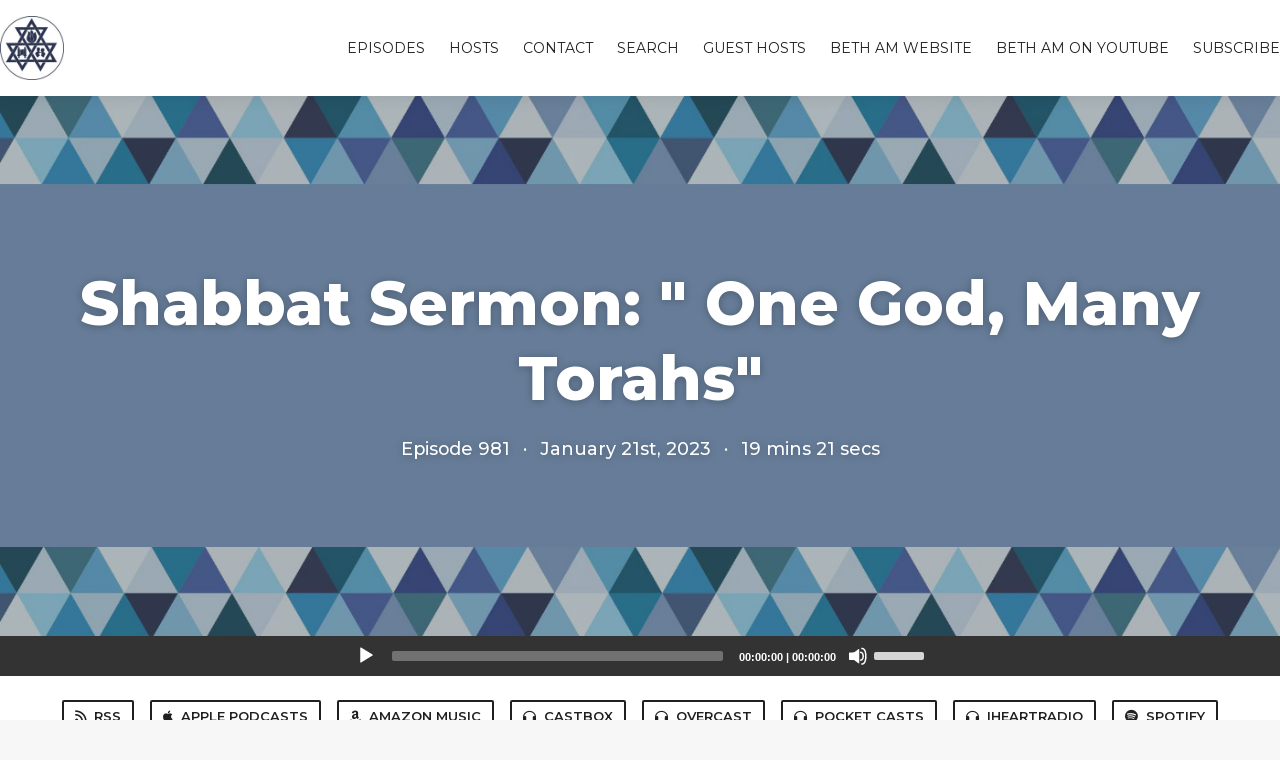

--- FILE ---
content_type: text/html; charset=utf-8
request_url: https://tbalapodcasts.fireside.fm/981
body_size: 4469
content:
<!DOCTYPE html>
<html>
  <head>
    <meta charset="utf-8" />
    <meta content="IE=edge,chrome=1" http-equiv="X-UA-Compatible" />
    <meta content="width=device-width, initial-scale=1" name="viewport" />
    <meta name="generator" content="Fireside 2.1">
    <meta name="title" content="Temple Beth Am Podcasts: Shabbat Sermon:  &quot; One God, Many Torahs&quot;">
    <title>Temple Beth Am Podcasts: Shabbat Sermon:  &quot; One God, Many Torahs&quot;</title>
    <!--

        ______________                   ______________
        ___  ____/__(_)_____________________(_)_____  /____
        __  /_   __  /__  ___/  _ \_  ___/_  /_  __  /_  _ \
        _  __/   _  / _  /   /  __/(__  )_  / / /_/ / /  __/
        /_/      /_/  /_/    \___//____/ /_/  \__,_/  \___/

        Fireside v2.1

-->
    <link rel="canonical" href="https://tbalapodcasts.fireside.fm/981">
    <meta name="description" content="Rabbi Adam Kligfeld&#39;s Shabbat Sermon at Temple Beth Am, Los Angeles, January 21, 2023.">
    <meta name="author" content="Temple Beth Am Los Angeles">
      <meta name="apple-itunes-app" content="app-id=1527757631" />
    <link rel="alternate" type="application/rss+xml" title="Temple Beth Am Podcasts RSS Feed" href="https://feeds.fireside.fm/tbalapodcasts/rss" />
    <link rel="alternate" title="Temple Beth Am Podcasts JSON Feed" type="application/json" href="https://tbalapodcasts.fireside.fm/json" />

    <link rel="shortcut icon" type="image/png" href="https://media24.fireside.fm/file/fireside-images-2024/podcasts/images/1/1083b39b-3960-4ab2-820d-bdab49e3dd91/favicon.png?v=7" />
    <link rel="apple-touch-icon" type="image/png" href="https://media24.fireside.fm/file/fireside-images-2024/podcasts/images/1/1083b39b-3960-4ab2-820d-bdab49e3dd91/touch_icon_iphone.png?v=7" sizes="57x57" />
    <link rel="apple-touch-icon" type="image/png" href="https://media24.fireside.fm/file/fireside-images-2024/podcasts/images/1/1083b39b-3960-4ab2-820d-bdab49e3dd91/touch_icon_iphone.png?v=7" sizes="114x114" />
    <link rel="apple-touch-icon" type="image/png" href="https://media24.fireside.fm/file/fireside-images-2024/podcasts/images/1/1083b39b-3960-4ab2-820d-bdab49e3dd91/touch_icon_ipad.png?v=7" sizes="72x72" />
    <link rel="apple-touch-icon" type="image/png" href="https://media24.fireside.fm/file/fireside-images-2024/podcasts/images/1/1083b39b-3960-4ab2-820d-bdab49e3dd91/touch_icon_ipad.png?v=7" sizes="144x144" />

      <link rel="stylesheet" media="all" href="https://a.fireside.fm/assets/v1/themes/classic-22bc427a74ab4814463f72e38ceec49381946a60c8743aa13d10e5842987083a.css" data-turbolinks-track="true" />

    <meta name="csrf-param" content="authenticity_token" />
<meta name="csrf-token" content="XACc0nLakqas59kykvz6vwvohKfV606Nr8_BrlwEdIbWX7tiWNBLIJdnrYixltOEUPedp3XZ0ke3iKR_n3gjdw" />
    
    
    <script src="https://a.fireside.fm/assets/v1/sub-2fc9f7c040bd4f21d2448c82e2f985c50d3304f3892dd254273e92a54f2b9434.js" data-turbolinks-track="true"></script>
    
    

      <meta property="fb:app_id" content="373240746396508">
  <meta property="og:title" content="Shabbat Sermon:  &quot; One God, Many Torahs&quot;" />
  <meta property="og:url" content="https://tbalapodcasts.fireside.fm/981" />
  <meta property="og:type" content="website" />
  <meta property="og:description" content="Rabbi Adam Kligfeld&#39;s Shabbat Sermon at Temple Beth Am, Los Angeles, January 21, 2023." />
  <meta property="og:audio:secure_url" content="https://aphid.fireside.fm/d/1437767933/1083b39b-3960-4ab2-820d-bdab49e3dd91/32737850-4d5c-433d-813e-31acf06395c1.mp3" />
  <meta property="og:audio:type" content="audio/vnd.facebook.bridge" />
  <meta property="og:site_name" content="Temple Beth Am Podcasts" />
  <meta property="og:image" content="https://media24.fireside.fm/file/fireside-images-2024/podcasts/images/1/1083b39b-3960-4ab2-820d-bdab49e3dd91/episodes/3/32737850-4d5c-433d-813e-31acf06395c1/cover_medium.jpg?v=1" />
  <meta property="og:imageWidth" content="1400" />
  <meta property="og:imageHeight" content="1400" />

    	<meta name="twitter:card" content="player" />
  <meta name="twitter:player" content="https://player.fireside.fm/v2/eWijwZ-7+oDkOqdw4/twitter" />
  <meta name="twitter:player:width" content="290" />
  <meta name="twitter:player:height" content="58" />
  <meta name="twitter:player:stream" content="https://aphid.fireside.fm/d/1437767933/1083b39b-3960-4ab2-820d-bdab49e3dd91/32737850-4d5c-433d-813e-31acf06395c1.mp3" />
  <meta name="twitter:player:stream:content_type" content="audio/mpeg" />
  <meta name="twitter:site" content="@firesidefm">
  <meta name="twitter:url" content="https://tbalapodcasts.fireside.fm/981">
  <meta name="twitter:title" content="Temple Beth Am Podcasts: Shabbat Sermon:  &quot; One God, Many Torahs&quot;">
  <meta name="twitter:description" content="Rabbi Adam Kligfeld&#39;s Shabbat Sermon at Temple Beth Am, Los Angeles, January 21, 2023.">
  <meta name="twitter:image" content="https://media24.fireside.fm/file/fireside-images-2024/podcasts/images/1/1083b39b-3960-4ab2-820d-bdab49e3dd91/episodes/3/32737850-4d5c-433d-813e-31acf06395c1/cover_medium.jpg?v=1">

  </head>
    <body>
    
<div id="fb-root"></div>

<header class="fixed-header">
  <a class="fixed-header-logo" href="https://tbalapodcasts.fireside.fm">
    <img id="cover-small" src="https://media24.fireside.fm/file/fireside-images-2024/podcasts/images/1/1083b39b-3960-4ab2-820d-bdab49e3dd91/cover_small.jpg?v=7" />
</a>  <div class="fixed-header-hamburger">
    <span></span>
    <span></span>
    <span></span>
  </div>
  <ul class="fixed-header-nav">


    <li><a href="/episodes">Episodes</a></li>

      <li><a href="/hosts">Hosts</a></li>


      <li><a href="/contact">Contact</a></li>


      <li><a href="/search">Search</a></li>



      <li><a href="https://tbalapodcasts.fireside.fm/guests">Guest Hosts</a></li>
      <li><a href="https://www.tbala.org">Beth Am Website</a></li>
      <li><a href="https://www.youtube.com/c/TempleBethAm/playlists">Beth Am on YouTube</a></li>

    <li><a href="/subscribe">Subscribe</a></li>
  </ul>
</header>


<main>
  


<header class="hero large">
  <div class="hero-background" style="background-image: url(https://media24.fireside.fm/file/fireside-images-2024/podcasts/images/1/1083b39b-3960-4ab2-820d-bdab49e3dd91/header.jpg?v=7)"></div>
    <div class="hero-content ">
        <h1>
    Shabbat Sermon:  &quot; One God, Many Torahs&quot;
  </h1>
  <h6>
      <span>
        Episode 981
      </span>
      <span>·</span>
    <span>
      January 21st, 2023
    </span>
    <span>·</span>
    <span>
      19 mins 21 secs
    </span>
  </h6>

  </div>

</header>




  <div class="player-bar">
    <!--
      We serve the CDN url here to block Safari from auto-downloading
      the MP3 file and creating potentially false downloads. Do not
      direct-link this URL. Please use the download link instead.
      When the user clicks Play, we send a request to our tracker to
      record the one "true" play and update the play count.
    -->
    <audio id="audio_player" controls="controls" preload="none" width="100%" src="https://media24.fireside.fm/file/fireside-audio-2024/podcasts/audio/1/1083b39b-3960-4ab2-820d-bdab49e3dd91/episodes/3/32737850-4d5c-433d-813e-31acf06395c1/32737850-4d5c-433d-813e-31acf06395c1.mp3"></audio>
  </div>



<nav class="links link-list-inline-row">
  <ul>
      <li><a class="btn btn--small" href="https://feeds.fireside.fm/tbalapodcasts/rss"><i class="fas fa-rss" aria-hidden="true"></i> RSS</a></li>
      <li><a class="btn btn--small" href="https://podcasts.apple.com/us/podcast/temple-beth-am-podcasts/id1527757631"><i class="fab fa-apple" aria-hidden="true"></i> Apple Podcasts</a></li>
      <li><a class="btn btn--small" href="https://music.amazon.com/podcasts/49246b61-b6bb-4781-856b-66570b7d53b0/Temple-Beth-Am-Podcasts"><i class="fab fa-amazon" aria-hidden="true"></i> Amazon Music</a></li>
      <li><a class="btn btn--small" href="https://castbox.fm/channel/Temple-Beth-Am-Podcasts-id3218800?country=us"><i class="fas fa-headphones" aria-hidden="true"></i> Castbox</a></li>
      <li><a class="btn btn--small" href="https://overcast.fm/itunes1527757631/temple-beth-am-podcasts"><i class="fas fa-headphones" aria-hidden="true"></i> Overcast</a></li>
      <li><a class="btn btn--small" href="https://pca.st/607oklbb"><i class="fas fa-headphones" aria-hidden="true"></i> Pocket Casts</a></li>
      <li><a class="btn btn--small" href="https://www.iheart.com/podcast/269-temple-beth-am-podcasts-70627484/"><i class="fas fa-headphones" aria-hidden="true"></i> iHeartRadio</a></li>
      <li><a class="btn btn--small" href="https://open.spotify.com/show/3tLTf06Qjvm8Y62R2Cu36B"><i class="fab fa-spotify" aria-hidden="true"></i> Spotify</a></li>
      <li><a class="btn btn--small" href="https://www.pandora.com/podcast/temple-beth-am-podcasts/PC:65891"><i class="fas fa-headphones" aria-hidden="true"></i> Stitcher</a></li>
      <li><a class="btn btn--small" href="https://tunein.com/podcasts/Religion--Spirituality-Podcasts/Temple-Beth-Am-Podcasts-p1357476/"><i class="fas fa-headphones" aria-hidden="true"></i> TuneIn</a></li>
      <li>
    <a href="#share_modal" class="btn btn--small" data-modal><i class="fas fa-share-square fa-fw" aria-hidden="true"></i> Share</a>
  </li>

  </ul>
</nav>


<section class="split">
  <div class="split-primary prose">
    <header class="section-header">
      <h3>
        About this Episode
      </h3>
    </header>

    <p>Rabbi Adam Kligfeld&#39;s Shabbat Sermon at Temple Beth Am, Los Angeles, January 21, 2023.</p>

<p>(Youtube)</p>





  </div>

  <aside class="split-secondary">
      <header class="section-header">
        <h3>
          Episode Host
        </h3>
      </header>
      <ul class="episode-hosts">
          <li>
            <a href="/hosts/rak">
              <img src="https://media24.fireside.fm/file/fireside-images-2024/podcasts/images/1/1083b39b-3960-4ab2-820d-bdab49e3dd91/hosts/a/a945c87b-f8ff-45e6-9a6b-1a3a47958f73/avatar_small.jpg?v=1" />
              Rabbi Adam Kligfeld
</a>          </li>
      </ul>


    <header class="section-header">
      <h3>
        Episode Details
      </h3>
    </header>
    <div class="episode-details">
      <p>
        <i class="far fa-calendar-alt" aria-hidden="true"></i>
        January 21st, 2023
      </p>
      <p>
        <i class="far fa-clock" aria-hidden="true"></i>
        19 mins 21 secs
      </p>
        <p>
          <a id="timestamp_link" href="/981?t=0"><i class="fas fa-link" aria-hidden="true"></i> Link with Timestamp</a>
        </p>
        <p>
          <a href="https://aphid.fireside.fm/d/1437767933/1083b39b-3960-4ab2-820d-bdab49e3dd91/32737850-4d5c-433d-813e-31acf06395c1.mp3"><i class="fas fa-download" aria-hidden="true"></i> Download MP3 (12.3 MB)</a>
        </p>
    </div>
  </aside>
</section>


  <nav class="episode-nav">
      <a class="btn" href="/979">← Previous episode</a>
      <a class="btn" href="/980">Next episode →</a>
  </nav>
</main>

<footer class="footer">
  <h5 class="footer-title">
    <strong>
      Temple Beth Am Podcasts
    </strong>
        is © 2026 by Temple Beth Am
  </h5>
  <ul class="footer-nav">

    <li><a href="/episodes">Episodes</a></li>

      <li><a href="/hosts">Hosts</a></li>


      <li><a href="/contact">Contact</a></li>


      <li><a href="/search">Search</a></li>



      <li><a href="https://tbalapodcasts.fireside.fm/guests">Guest Hosts</a></li>
      <li><a href="https://www.tbala.org">Beth Am Website</a></li>
      <li><a href="https://www.youtube.com/c/TempleBethAm/playlists">Beth Am on YouTube</a></li>

    <li><a href="/subscribe">Subscribe</a></li>
  </ul>
</footer>


<div id="share_modal" class="modal">
  <header class="modal-header">
    Share This Episode
  </header>
  <div class="modal-content">
    <form action="#" accept-charset="UTF-8" method="post"><input type="hidden" name="authenticity_token" value="qWMOMz9lkm24ymi0PlG4QDvICJQoN7DqQVSVaJwba-_e2NTIySIQqWdS8t8FShrp-mzl7-s85D5toFSWZYg59g" autocomplete="off" />
      <h5>Episode Link</h5>
      <input type="text" name="share_url" id="share_url" value="https://tbalapodcasts.fireside.fm/981" />
      <p>A direct link to this episode page.</p>

      <h5>Embeddable Audio Player</h5>
      <input type="text" name="embed" id="embed" value="&lt;iframe src=&quot;https://player.fireside.fm/v3/eWijwZ-7+oDkOqdw4?theme=dark&quot; width=&quot;100%&quot; height=&quot;200&quot; frameborder=&quot;0&quot; scrolling=&quot;no&quot; style=&quot;border-radius: 8px;&quot;&gt;&lt;/iframe&gt;" />
      <p>Paste this code to embed an HTML5 audio player with controls.</p>
      <h5>Download URL</h5>
      <input type="text" name="share_url" id="share_url" value="https://aphid.fireside.fm/d/1437767933/1083b39b-3960-4ab2-820d-bdab49e3dd91/32737850-4d5c-433d-813e-31acf06395c1.mp3" />
      <p>Useful if you want to create a direct download link, embed in your own player, post from another publishing engine, link to from Patreon, etc.'</p>
</form>    <h5>Social Network Quick Links</h5>
    <div class="modal-share">
      <a class="twitter-share-button"
        data-size="large"
        data-url="https://tbalapodcasts.fireside.fm/981"
        data-via="firesidefm"
        href="https://twitter.com/intent/tweet?text=I%27m+listening+to+Temple+Beth+Am+Podcasts%3A+Shabbat+Sermon%3A++%22+One+God%2C+Many+Torahs%22">
        Tweet</a>

      <div class="fb-share-button"
        data-href="https://tbalapodcasts.fireside.fm/981"
        data-layout="button"
        data-size="large">
      </div>
    </div>
  </div>
</div>


<script>
  // Get the timecode (in seconds) from the URL
  var seconds = getUrlParameter('t');

  $(function() {
    // Create a new instance of the MediaElement Player
    $('#audio_player').mediaelementplayer({
      audioHeight: 40,
      startVolume: 1.0,
      alwaysShowHours: true,
      features: ['playpause','progress','current','|','duration','volume','speed'],
      success: function(mediaElement, originalNode) {
        mediaElement.addEventListener('loadeddata', function() {
          // Player is ready
          // Set the playhead based on URL parameters
          if (parseInt(seconds) > 0) {
            mediaElement.setCurrentTime(parseInt(seconds));
          }
        }, false);

        // When the user actually presses play, send a request to Aphid to track
        // the play and update the play-count in a more accurate fashion.
        // This avoids the false-downloads that Safari generates on page-load.
        var playcount = 0;
        mediaElement.addEventListener('playing', function() {
          if (playcount==0) {
            jQuery.get("https://aphid.fireside.fm/d/1437767933/1083b39b-3960-4ab2-820d-bdab49e3dd91/32737850-4d5c-433d-813e-31acf06395c1.mp3");
            playcount += 1;
          }
        }, false);

        // Listener to update the Link with Timecode URL
        mediaElement.addEventListener('timeupdate', function(e) {
          $("#timestamp_link").prop("href", "/981?t=" + parseInt(mediaElement.currentTime));
        }, false);
      }
    });

    // Activate modals
    $('a[data-modal]').click(function(event) {
      $(this).modal({
        fadeDuration: 100,
      });
      return false;
    });
  });

  // Twitter Share code
  window.twttr = (function(d, s, id) {
    var js, fjs = d.getElementsByTagName(s)[0],
      t = window.twttr || {};
    if (d.getElementById(id)) return t;
    js = d.createElement(s);
    js.id = id;
    js.src = "https://platform.twitter.com/widgets.js";
    fjs.parentNode.insertBefore(js, fjs);

    t._e = [];
    t.ready = function(f) {
      t._e.push(f);
    };

    return t;
  }(document, "script", "twitter-wjs"));

  // Facebook Share Code
  (function(d, s, id) {
    var js, fjs = d.getElementsByTagName(s)[0];
    if (d.getElementById(id)) return;
    js = d.createElement(s); js.id = id;
    js.src = "//connect.facebook.net/en_US/sdk.js#xfbml=1&version=v2.7&appId=199922820059602";
    fjs.parentNode.insertBefore(js, fjs);
	}(document, 'script', 'facebook-jssdk'));

</script>

    <footer class="site-footer">
  <a title="Powered by Fireside" class="fireside-link" href="https://fireside.fm">
    <img style="margin-bottom: .5em;" src="https://a.fireside.fm/assets/v1/logo/logo-256x256-cb70064014cf3a936afe95853012c1386e4be20a9e7ac677316e591a99fb2999.png" />
    <span>Powered by Fireside</span>
</a></footer>

    
  </body>
</html>
